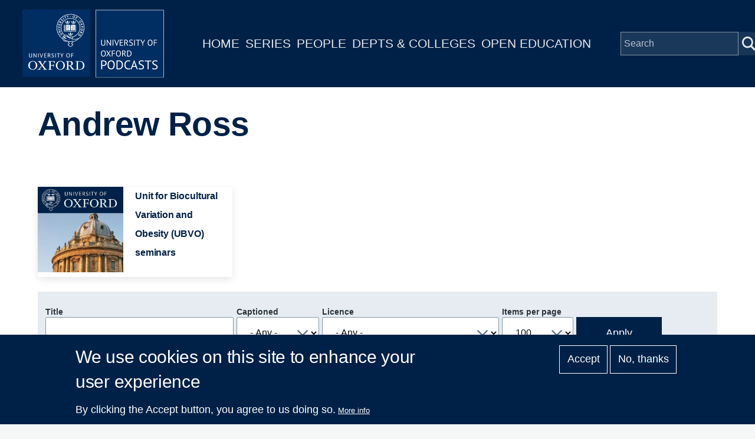

--- FILE ---
content_type: text/html; charset=UTF-8
request_url: https://www.podcasts.ox.ac.uk/people/andrew-ross
body_size: 6577
content:
<!DOCTYPE html>
<html lang="en" dir="ltr" prefix="content: http://purl.org/rss/1.0/modules/content/  dc: http://purl.org/dc/terms/  foaf: http://xmlns.com/foaf/0.1/  og: http://ogp.me/ns#  rdfs: http://www.w3.org/2000/01/rdf-schema#  schema: http://schema.org/  sioc: http://rdfs.org/sioc/ns#  sioct: http://rdfs.org/sioc/types#  skos: http://www.w3.org/2004/02/skos/core#  xsd: http://www.w3.org/2001/XMLSchema# " style="--color--primary-hue:202;--color--primary-saturation:79%;--color--primary-lightness:50">
  <head>
    <meta charset="utf-8" />
<script async src="https://www.googletagmanager.com/gtag/js?id=G-02KLKNP7NG"></script>
<script>window.dataLayer = window.dataLayer || [];function gtag(){dataLayer.push(arguments)};gtag("js", new Date());gtag("set", "developer_id.dMDhkMT", true);gtag("config", "G-02KLKNP7NG", {"groups":"default","page_placeholder":"PLACEHOLDER_page_location"});</script>
<link rel="canonical" href="https://www.podcasts.ox.ac.uk/people/andrew-ross" />
<meta property="og:title" content="Andrew Ross" />
<meta name="twitter:card" content="summary" />
<meta name="twitter:title" content="Andrew Ross" />
<meta name="twitter:site" content="@oxfordpodcasts" />
<meta name="Generator" content="Drupal 10 (https://www.drupal.org)" />
<meta name="MobileOptimized" content="width" />
<meta name="HandheldFriendly" content="true" />
<meta name="viewport" content="width=device-width, initial-scale=1.0" />
<style>div#sliding-popup, div#sliding-popup .eu-cookie-withdraw-banner, .eu-cookie-withdraw-tab {background: #002147} div#sliding-popup.eu-cookie-withdraw-wrapper { background: transparent; } #sliding-popup h1, #sliding-popup h2, #sliding-popup h3, #sliding-popup p, #sliding-popup label, #sliding-popup div, .eu-cookie-compliance-more-button, .eu-cookie-compliance-secondary-button, .eu-cookie-withdraw-tab { color: #ffffff;} .eu-cookie-withdraw-tab { border-color: #ffffff;}</style>
<link rel="icon" href="/themes/custom/ox_podcasts_ui/favicon.ico" type="image/vnd.microsoft.icon" />

    <title>Andrew Ross | University of Oxford Podcasts</title>
    <link rel="stylesheet" media="all" href="/sites/default/files/css/css_QGsqtVyPBqlH2dvxdzAGQXGk8D6UxF1htHyWY9LAY8o.css?delta=0&amp;language=en&amp;theme=ox_podcasts_ui&amp;include=eJxtyEEOgCAMBdELoRyJVPiSxkJJCiq317h2My8ZjBBVD8ZLacJUIzx-ZkjYaUh3eoemKZJ1C4N9Ft1IFutTuGZn0zqK38jgTsZl_utaNA3BA4vpK7s" />
<link rel="stylesheet" media="all" href="/sites/default/files/css/css_blIaD6nQSPgaprU3OFGXZtG5vyma7Qo5t3mAG8v_xEs.css?delta=1&amp;language=en&amp;theme=ox_podcasts_ui&amp;include=eJxtyEEOgCAMBdELoRyJVPiSxkJJCiq317h2My8ZjBBVD8ZLacJUIzx-ZkjYaUh3eoemKZJ1C4N9Ft1IFutTuGZn0zqK38jgTsZl_utaNA3BA4vpK7s" />

    
    
<link rel="preload" href="/core/themes/olivero/fonts/metropolis/Metropolis-Regular.woff2" as="font" type="font/woff2" crossorigin>
<link rel="preload" href="/core/themes/olivero/fonts/metropolis/Metropolis-SemiBold.woff2" as="font" type="font/woff2" crossorigin>
<link rel="preload" href="/core/themes/olivero/fonts/metropolis/Metropolis-Bold.woff2" as="font" type="font/woff2" crossorigin>
<link rel="preload" href="/core/themes/olivero/fonts/lora/lora-v14-latin-regular.woff2" as="font" type="font/woff2" crossorigin>
    <noscript><link rel="stylesheet" href="/core/themes/olivero/css/components/navigation/nav-primary-no-js.css?t8t2mm" />
</noscript>
  </head>
  <body class="path-node page-node-type-contributor">
        <a href="#main-content" class="visually-hidden focusable skip-link">
      Skip to main content
    </a>
    
      <div class="dialog-off-canvas-main-canvas" data-off-canvas-main-canvas>
    
<div id="page-wrapper" class="page-wrapper">
  <div id="page">

          <header id="header">
        <div class="ox-podcast-header">
              


<div id="block-ox-podcasts-ui-site-branding" class="ox-branding block block-system block-system-branding-block">
  
    
    <div class="ox-podcast-branding">
          <a href="/" rel="home" class="ox-podcast__logo">
        <img src="/themes/custom/ox_podcasts_ui/logo.svg" alt="Home" />
      </a>
      </div>
</div>
<nav  id="block-ox-podcasts-ui-main-menu" class="primary-nav block block-menu navigation menu--main" aria-labelledby="block-ox-podcasts-ui-main-menu-menu" role="navigation">
            
  <h2 class="visually-hidden block__title" id="block-ox-podcasts-ui-main-menu-menu">Main navigation</h2>
  
        
          <ul  class="menu menu--level-1">
            
                          
        
        
        <li class="menu__item menu__item--link menu__item--level-1">
                    
          <a href="/" class="menu__link menu__link--link menu__link--level-1" data-drupal-link-system-path="&lt;front&gt;">Home</a>

          
        </li>
      
                          
        
        
        <li class="menu__item menu__item--link menu__item--level-1">
                    
          <a href="/series" class="menu__link menu__link--link menu__link--level-1" data-drupal-link-system-path="node/38851">Series</a>

          
        </li>
      
                          
        
        
        <li class="menu__item menu__item--link menu__item--level-1">
                    
          <a href="/people" class="menu__link menu__link--link menu__link--level-1" data-drupal-link-system-path="node/39006">People</a>

          
        </li>
      
                          
        
        
        <li class="menu__item menu__item--link menu__item--level-1">
                    
          <a href="/podcasts/units" class="menu__link menu__link--link menu__link--level-1" data-drupal-link-system-path="podcasts/units">Depts &amp; Colleges</a>

          
        </li>
      
                          
        
        
        <li class="menu__item menu__item--link menu__item--level-1">
                    
          <a href="/open" class="menu__link menu__link--link menu__link--level-1" data-drupal-link-system-path="node/71018">Open Education</a>

          
        </li>
          </ul>
  


  </nav>


<div class="ox-podcasts-simple-search-form block block-ox-podcasts block-ox-podcasts-simple-search" data-drupal-selector="ox-podcasts-simple-search-form" id="block-simplesearchform">
  
    
      <div class="block__content">
      <form action="/people/andrew-ross" method="post" id="ox-podcasts-simple-search-form" accept-charset="UTF-8">
  <div class="js-form-item form-item js-form-type-textfield form-item-keywords js-form-item-keywords">
      <label for="edit-keywords" class="form-item__label">Search</label>
        <input data-drupal-selector="edit-keywords" type="text" id="edit-keywords" name="keywords" value="" size="64" maxlength="128" placeholder="Search" class="form-text form-element form-element--type-text form-element--api-textfield" />

        </div>
<input data-drupal-selector="edit-submit" type="submit" id="edit-submit" name="op" value="Submit" class="button js-form-submit form-submit" />
<input autocomplete="off" data-drupal-selector="form-skvb9khmpi0mw2ko3okoj0khmv89sgjarnjq0bgsisy" type="hidden" name="form_build_id" value="form-sKvB9KhmpI0mW2ko3oKoJ0KHMv89SgJARNjq0BGsiSY" />
<input data-drupal-selector="edit-ox-podcasts-simple-search-form" type="hidden" name="form_id" value="ox_podcasts_simple_search_form" />

</form>

    </div>
  </div>

<div class="header-nav-overlay" data-drupal-selector="header-nav-overlay"></div>

              <div class="mobile-menu-btn">
                <div class="menu-btn__burger">
                </div>
              </div>
        </div>
      </header>
                  <div class="mobile-wrapper">
          
  <div class="region region--mobile-navigation">
    <nav  id="block-mainnavigation" class="primary-nav block block-menu navigation menu--main" aria-labelledby="block-mainnavigation-menu" role="navigation">
            
  <h2 class="visually-hidden block__title" id="block-mainnavigation-menu">Main navigation</h2>
  
        
          <ul  class="menu menu--level-1">
            
                          
        
        
        <li class="menu__item menu__item--link menu__item--level-1">
                    
          <a href="/" class="menu__link menu__link--link menu__link--level-1" data-drupal-link-system-path="&lt;front&gt;">Home</a>

          
        </li>
      
                          
        
        
        <li class="menu__item menu__item--link menu__item--level-1">
                    
          <a href="/series" class="menu__link menu__link--link menu__link--level-1" data-drupal-link-system-path="node/38851">Series</a>

          
        </li>
      
                          
        
        
        <li class="menu__item menu__item--link menu__item--level-1">
                    
          <a href="/people" class="menu__link menu__link--link menu__link--level-1" data-drupal-link-system-path="node/39006">People</a>

          
        </li>
      
                          
        
        
        <li class="menu__item menu__item--link menu__item--level-1">
                    
          <a href="/podcasts/units" class="menu__link menu__link--link menu__link--level-1" data-drupal-link-system-path="podcasts/units">Depts &amp; Colleges</a>

          
        </li>
      
                          
        
        
        <li class="menu__item menu__item--link menu__item--level-1">
                    
          <a href="/open" class="menu__link menu__link--link menu__link--level-1" data-drupal-link-system-path="node/71018">Open Education</a>

          
        </li>
          </ul>
  


  </nav>

  </div>

        </div> 
       

    <div id="main-wrapper" class="layout-main-wrapper layout-container">
      
        <main id="ox-main-content" class="ox-main-content " role="main">
          <div class="ox-main-content">
            


            
  <aside class="region region--content">
    <div data-drupal-messages-fallback class="hidden messages-list"></div>

<div id="block-ox-podcasts-ui-content" class="block block-system block-system-main-block">
  
    
      <div class="block__content">
      
<div about="/people/andrew-ross" class="contributor is-promoted full clearfix">

  <div class="content">
        <div class="layout layout__onecol">
            <div class="article-header">
              <h1 class="field--name-node-title">
<span>Andrew Ross</span>
</h1> 
            </div>
            <div class="series-overview"> 
              
              <div class="series-content">
                
                              </div>
            </div> 
                          <div class="contributor-series series-overview">
                <div class="view-content">
                                      <div class="views-row">
                      <div about="/series/unit-biocultural-variation-and-obesity-ubvo-seminars" class="series is-promoted feature-box clearfix">

  <div class="content">
    <div class="layout layout--onecol">
        <div class="layout layout__region">
          <a href="/series/unit-biocultural-variation-and-obesity-ubvo-seminars">
            <div class="flex-container">
                
            <div class="field field--name-field-media-image field--type-entity-reference field--label-hidden field__item"><div class="media media--type-image media--view-mode-feature-box">
  
      
  <div class="field field--name-field-media-image field--type-image field--label-visually_hidden">
    <div class="field__label visually-hidden">Image</div>
              <div class="field__item">  <img loading="lazy" src="/sites/default/files/styles/feature_box/public/image-mirror/default-radcliffe_1.jpg?itok=2gdMB4Bt" width="440" height="440" alt="Journey of a Molecular Detective; David Sherratt" title="Journey of a Molecular Detective; David Sherratt" typeof="foaf:Image" />


</div>
          </div>

  </div>
</div>
      
                <div class="text-container">
                                                          <h1 class="field--name-node-title">
<span>Unit for Biocultural Variation and Obesity (UBVO) seminars</span>
</h1>
                    <div class="short-description">The Unit for Biocultural Variation and Obesity (UBVO) is an interdisciplinary research unit based at the University of Oxford, dedicated to...</div>
                                    </div>
            </div>
          </a>
        </div>
    </div>
  </div>
</div>

                    </div>
                                  </div>
              </div>
                        <div class="series-listing">
                              <div class="views-element-container"><div class="view view-list-episodes view-id-list_episodes view-display-id-contributor_episodes js-view-dom-id-1f614ad2023ec7e0f087cb4b6bdea92550728ba331c52a98790f7db683aab689">
  
    
        <div class="view-filters">
      <form class="views-exposed-form form--inline" data-drupal-selector="views-exposed-form-list-episodes-contributor-episodes" action="/people/andrew-ross" method="get" id="views-exposed-form-list-episodes-contributor-episodes" accept-charset="UTF-8">
  <div class="js-form-item form-item js-form-type-textfield form-item-title js-form-item-title">
      <label for="edit-title" class="form-item__label">Title</label>
        <input data-drupal-selector="edit-title" type="text" id="edit-title" name="title" value="" size="30" maxlength="128" class="form-text form-element form-element--type-text form-element--api-textfield" />

        </div>
<div class="js-form-item form-item js-form-type-select form-item-field-captioned-value js-form-item-field-captioned-value">
      <label for="edit-field-captioned-value" class="form-item__label">Captioned</label>
        <select data-drupal-selector="edit-field-captioned-value" id="edit-field-captioned-value" name="field_captioned_value" class="form-select form-element form-element--type-select"><option value="All" selected="selected">- Any -</option><option value="1">True</option><option value="0">False</option></select>
        </div>
<div class="js-form-item form-item js-form-type-select form-item-field-licence-target-id js-form-item-field-licence-target-id">
      <label for="edit-field-licence-target-id" class="form-item__label">Licence</label>
        <select data-drupal-selector="edit-field-licence-target-id" id="edit-field-licence-target-id" name="field_licence_target_id" class="form-select form-element form-element--type-select"><option value="All" selected="selected">- Any -</option><option value="94">Creative Commons Attribution-Non-Commercial-Share Alike 2.0 UK (BY-NC-SA): England &amp; Wales; https://creativecommons.org/licenses/by-nc-sa/2.0/uk/</option></select>
        </div>
<div class="js-form-item form-item js-form-type-select form-item-items-per-page js-form-item-items-per-page">
      <label for="edit-items-per-page" class="form-item__label">Items per page</label>
        <select data-drupal-selector="edit-items-per-page" id="edit-items-per-page" name="items_per_page" class="form-select form-element form-element--type-select"><option value="50">50</option><option value="100" selected="selected">100</option><option value="250">250</option><option value="500">500</option></select>
        </div>
<div data-drupal-selector="edit-actions" class="form-actions js-form-wrapper form-wrapper" id="edit-actions"><input class="button--primary button js-form-submit form-submit" data-drupal-selector="edit-submit-list-episodes" type="submit" id="edit-submit-list-episodes" value="Apply" />
</div>


</form>

    </div>
    
      <div class="view-content">
      <table class="views-table cols-5 responsive-enabled">
        <thead>
      <tr>
                                                  <th id="view-title-table-column" class="views-field views-field-title" scope="col">Title</th>
                                                  <th class="priority-low views-field views-field-field-short-description" id="view-field-short-description-table-column" scope="col">Description</th>
                                                  <th class="priority-low views-field views-field-field-contributor" id="view-field-contributor-table-column" scope="col">People</th>
                                                  <th class="priority-medium views-field views-field-created" id="view-created-table-column" scope="col">Date</th>
                                                  <th id="view-field-captioned-table-column" class="views-field views-field-field-captioned" scope="col">Captions</th>
              </tr>
    </thead>
    <tbody>
          <tr>
                                                                                        <td headers="view-title-table-column" class="views-field views-field-title"><a href="/interview-andrew-ross-future-bread" hreflang="en">An interview with Andrew Ross on &#039;The future of bread&#039;</a>          </td>
                                                                                        <td class="priority-low views-field views-field-field-short-description" headers="view-field-short-description-table-column">An interview with Professor Andrew Ross (Food Science and Technology Department, Oregon State University) for the UBVO &#039;Instruments and Institutions&#039; series. July 2018.          </td>
                                                                                        <td class="priority-low views-field views-field-field-contributor" headers="view-field-contributor-table-column"><a href="/people/andrew-ross" hreflang="en">Andrew Ross</a>          </td>
                                                                                        <td class="priority-medium views-field views-field-created" headers="view-created-table-column"><time datetime="2019-02-12T11:41:13+00:00">12  February,  2019</time>
          </td>
                                                                                        <td headers="view-field-captioned-table-column" class="views-field views-field-field-captioned">          </td>
              </tr>
      </tbody>
</table>

    </div>
  
      
            <div class="view-footer">
      Displaying 1 - 1 of 1 episodes
    </div>
    </div>
</div>

                          </div>
        </div>
  </div>
</div>

    </div>
  </div>

  </aside>

          </div>
        </main>
      </div>
    </div>

    <footer class="ox-podcast-footer">
      <div class="ox-podcast-footer__inner">
        
  <div class="region region--footer">
    <nav  id="block-footer" class="block block-menu navigation menu--footer" aria-labelledby="block-footer-menu" role="navigation">
            
  <h2 class="visually-hidden block__title" id="block-footer-menu">Footer</h2>
  
        
          <ul  class="menu menu--level-1">
            
                          
        
        
        <li class="menu__item menu__item--link menu__item--level-1">
                    
          <a href="/about" class="menu__link menu__link--link menu__link--level-1" data-drupal-link-system-path="node/69797">About</a>

          
        </li>
      
                          
        
        
        <li class="menu__item menu__item--link menu__item--level-1">
                    
          <a href="/accessibility" class="menu__link menu__link--link menu__link--level-1" data-drupal-link-system-path="node/69799">Accessibility</a>

          
        </li>
      
                          
        
        
        <li class="menu__item menu__item--link menu__item--level-1">
                    
          <a href="https://www.ox.ac.uk/itunes-u/contribute" class="menu__link menu__link--link menu__link--level-1">Contribute</a>

          
        </li>
      
                          
        
        
        <li class="menu__item menu__item--link menu__item--level-1">
                    
          <a href="/copyright" class="menu__link menu__link--link menu__link--level-1" data-drupal-link-system-path="node/69798">Copyright</a>

          
        </li>
      
                          
        
        
        <li class="menu__item menu__item--link menu__item--level-1">
                    
          <a href="/contact" class="menu__link menu__link--link menu__link--level-1" data-drupal-link-system-path="contact">Contact</a>

          
        </li>
      
                          
        
        
        <li class="menu__item menu__item--link menu__item--level-1">
                    
          <a href="/privacy" class="menu__link menu__link--link menu__link--level-1" data-drupal-link-system-path="node/69796">Privacy</a>

          
        </li>
      
                          
        
        
        <li class="menu__item menu__item--link menu__item--level-1">
                    
          <a href="/shib/login?destination=/user" class="menu__link menu__link--link menu__link--level-1" data-drupal-link-query="{&quot;destination&quot;:&quot;\/user&quot;}" data-drupal-link-system-path="shib/login">Login</a>

          
        </li>
          </ul>
  


  </nav>

  </div>

      </div>
      <div class="copyright-container">
	<div class="copyright-text"><a href="https://x.com/oxfordpodcasts">'Oxford Podcasts' X Account @oxfordpodcasts</a> | <a href="https://talks.ox.ac.uk">Upcoming Talks in Oxford</a> | © 2011-2026 The University of Oxford</div> 
      </div>  
    </footer>
  </div>
</div>

  </div>

    
    <script type="application/json" data-drupal-selector="drupal-settings-json">{"path":{"baseUrl":"\/","pathPrefix":"","currentPath":"node\/54235","currentPathIsAdmin":false,"isFront":false,"currentLanguage":"en"},"pluralDelimiter":"\u0003","suppressDeprecationErrors":true,"google_analytics":{"account":"G-02KLKNP7NG","trackOutbound":true,"trackMailto":true,"trackTel":true,"trackDownload":true,"trackDownloadExtensions":"7z|aac|arc|arj|asf|asx|avi|bin|csv|doc(x|m)?|dot(x|m)?|exe|flv|gif|gz|gzip|hqx|jar|jpe?g|js|mp(2|3|4|e?g)|mov(ie)?|msi|msp|pdf|phps|png|ppt(x|m)?|pot(x|m)?|pps(x|m)?|ppam|sld(x|m)?|thmx|qtm?|ra(m|r)?|sea|sit|tar|tgz|torrent|txt|wav|wma|wmv|wpd|xls(x|m|b)?|xlt(x|m)|xlam|xml|z|zip"},"eu_cookie_compliance":{"cookie_policy_version":"1.0.0","popup_enabled":true,"popup_agreed_enabled":false,"popup_hide_agreed":false,"popup_clicking_confirmation":false,"popup_scrolling_confirmation":false,"popup_html_info":"\u003Cdiv aria-labelledby=\u0022popup-text\u0022  class=\u0022eu-cookie-compliance-banner eu-cookie-compliance-banner-info eu-cookie-compliance-banner--opt-in\u0022\u003E\n  \u003Cdiv class=\u0022popup-content info eu-cookie-compliance-content\u0022\u003E\n        \u003Cdiv id=\u0022popup-text\u0022 class=\u0022eu-cookie-compliance-message\u0022 role=\u0022document\u0022\u003E\n      \u003Ch2\u003EWe use cookies on this site to enhance your user experience\u003C\/h2\u003E\u003Cp\u003EBy clicking the Accept button, you agree to us doing so.\u003C\/p\u003E\n              \u003Cbutton type=\u0022button\u0022 class=\u0022find-more-button eu-cookie-compliance-more-button\u0022\u003EMore info\u003C\/button\u003E\n          \u003C\/div\u003E\n\n    \n    \u003Cdiv id=\u0022popup-buttons\u0022 class=\u0022eu-cookie-compliance-buttons\u0022\u003E\n            \u003Cbutton type=\u0022button\u0022 class=\u0022agree-button eu-cookie-compliance-secondary-button\u0022\u003EAccept\u003C\/button\u003E\n              \u003Cbutton type=\u0022button\u0022 class=\u0022decline-button eu-cookie-compliance-default-button\u0022\u003ENo, thanks\u003C\/button\u003E\n          \u003C\/div\u003E\n  \u003C\/div\u003E\n\u003C\/div\u003E","use_mobile_message":false,"mobile_popup_html_info":"\u003Cdiv aria-labelledby=\u0022popup-text\u0022  class=\u0022eu-cookie-compliance-banner eu-cookie-compliance-banner-info eu-cookie-compliance-banner--opt-in\u0022\u003E\n  \u003Cdiv class=\u0022popup-content info eu-cookie-compliance-content\u0022\u003E\n        \u003Cdiv id=\u0022popup-text\u0022 class=\u0022eu-cookie-compliance-message\u0022 role=\u0022document\u0022\u003E\n      \n              \u003Cbutton type=\u0022button\u0022 class=\u0022find-more-button eu-cookie-compliance-more-button\u0022\u003EMore info\u003C\/button\u003E\n          \u003C\/div\u003E\n\n    \n    \u003Cdiv id=\u0022popup-buttons\u0022 class=\u0022eu-cookie-compliance-buttons\u0022\u003E\n            \u003Cbutton type=\u0022button\u0022 class=\u0022agree-button eu-cookie-compliance-secondary-button\u0022\u003EAccept\u003C\/button\u003E\n              \u003Cbutton type=\u0022button\u0022 class=\u0022decline-button eu-cookie-compliance-default-button\u0022\u003ENo, thanks\u003C\/button\u003E\n          \u003C\/div\u003E\n  \u003C\/div\u003E\n\u003C\/div\u003E","mobile_breakpoint":768,"popup_html_agreed":false,"popup_use_bare_css":false,"popup_height":"auto","popup_width":"100%","popup_delay":1000,"popup_link":"\/privacy","popup_link_new_window":true,"popup_position":false,"fixed_top_position":true,"popup_language":"en","store_consent":false,"better_support_for_screen_readers":false,"cookie_name":"","reload_page":false,"domain":"","domain_all_sites":false,"popup_eu_only":false,"popup_eu_only_js":false,"cookie_lifetime":100,"cookie_session":0,"set_cookie_session_zero_on_disagree":0,"disagree_do_not_show_popup":false,"method":"opt_in","automatic_cookies_removal":true,"allowed_cookies":"","withdraw_markup":"\u003Cbutton type=\u0022button\u0022 class=\u0022eu-cookie-withdraw-tab\u0022\u003EPrivacy settings\u003C\/button\u003E\n\u003Cdiv aria-labelledby=\u0022popup-text\u0022 class=\u0022eu-cookie-withdraw-banner\u0022\u003E\n  \u003Cdiv class=\u0022popup-content info eu-cookie-compliance-content\u0022\u003E\n    \u003Cdiv id=\u0022popup-text\u0022 class=\u0022eu-cookie-compliance-message\u0022 role=\u0022document\u0022\u003E\n      \u003Ch2\u003EWe use cookies on this site to enhance your user experience\u003C\/h2\u003E\u003Cp\u003EYou have given your consent for us to set cookies.\u003C\/p\u003E\n    \u003C\/div\u003E\n    \u003Cdiv id=\u0022popup-buttons\u0022 class=\u0022eu-cookie-compliance-buttons\u0022\u003E\n      \u003Cbutton type=\u0022button\u0022 class=\u0022eu-cookie-withdraw-button \u0022\u003EWithdraw consent\u003C\/button\u003E\n    \u003C\/div\u003E\n  \u003C\/div\u003E\n\u003C\/div\u003E","withdraw_enabled":false,"reload_options":0,"reload_routes_list":"","withdraw_button_on_info_popup":false,"cookie_categories":[],"cookie_categories_details":[],"enable_save_preferences_button":true,"cookie_value_disagreed":"0","cookie_value_agreed_show_thank_you":"1","cookie_value_agreed":"2","containing_element":"body","settings_tab_enabled":false,"olivero_primary_button_classes":"","olivero_secondary_button_classes":"","close_button_action":"close_banner","open_by_default":true,"modules_allow_popup":true,"hide_the_banner":false,"geoip_match":true,"unverified_scripts":["\/"]},"statistics":{"data":{"nid":"54235"},"url":"\/core\/modules\/statistics\/statistics.php"},"ajaxTrustedUrl":{"\/people\/andrew-ross":true,"form_action_p_pvdeGsVG5zNF_XLGPTvYSKCf43t8qZYSwcfZl2uzM":true},"user":{"uid":0,"permissionsHash":"a65d96dc561fca6ff581d52210559ea77bdc25b1f5520eb225c02b33b09ff1c4"}}</script>
<script src="/sites/default/files/js/js_sQcwHykUikQKtKAgXcndRSeQUb6wde1P4OWsvNgsdCk.js?scope=footer&amp;delta=0&amp;language=en&amp;theme=ox_podcasts_ui&amp;include=eJxtzlEKAjEMBNAL1e2RSpqGEoxNaFJxb28RURC_Bt7AMKiTcpvLQI6AKjTJTYfznRKtgqpXph03E4aBlP9h6qpdqMAAOYPR8y8cjerqSWXvTs1dtIJcPE7hsflRTBuCh5fFnxYnW3jygGB_zb6PfuUJeKBMAQ"></script>

  </body>
</html>
